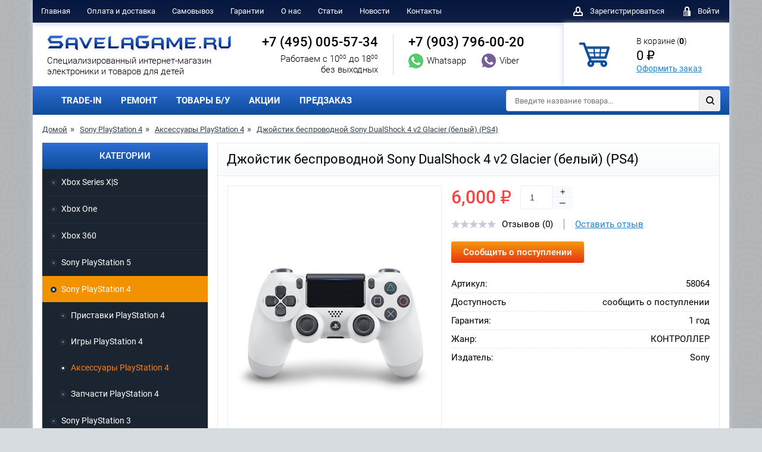

--- FILE ---
content_type: text/html; charset=utf-8
request_url: https://savelagame.ru/sony-playstation-4/aksessuary-playstation-4/dzhoystik-besprovodnoy-sony-dualshock-4-v2-glacier-belyy-ps4.html
body_size: 12782
content:
<!doctype html>
<html lang="ru">
<head>
<meta charset="UTF-8">
<meta http-equiv="X-UA-Compatible" content="ie=edge">
<title>Джойстик беспроводной Sony DualShock 4 v2 Glacier (белый) (PS4) купить в интернет-магазине SavelaGame</title>
<base href="https://savelagame.ru/" />
<meta name="description" content="На сайте Savelagame.ru по оптимальной цене можно купить Sony DualShock 4 Wireless Controller Glacier White Original CUH-ZCT2E (PS4). Доставка по всей России.
" />
<meta property="og:title" content="Джойстик беспроводной Sony DualShock 4 v2 Glacier (белый) (PS4) купить в интернет-магазине SavelaGame" />
<meta property="og:description" content="На сайте Savelagame.ru по оптимальной цене можно купить Sony DualShock 4 Wireless Controller Glacier White Original CUH-ZCT2E (PS4). Доставка по всей России.
" />
<meta property="og:url" content="https://savelagame.ru/sony-playstation-4/aksessuary-playstation-4/dzhoystik-besprovodnoy-sony-dualshock-4-v2-glacier-belyy-ps4.html" />
<meta property="og:site_name" content="SavelaGame.ru" />				
<meta property="og:image" content="https://savelagame.ru/image/cache/data/PlayStation 4/Aksessuari V2/playstation_4_slim_500gb_glacier_white_console_14_-600x315.jpg" />
<meta property="og:type" content="website" />
<link href="https://savelagame.ru/sony-playstation-4/aksessuary-playstation-4/dzhoystik-besprovodnoy-sony-dualshock-4-v2-glacier-belyy-ps4.html" rel="canonical" />
<script type="text/javascript" src="/catalog/view/theme/savelagame/js/jquery-3.2.1.min.js"></script>
<link rel="stylesheet" href="/catalog/view/theme/savelagame/css/style.css?v=1710">
<link rel="stylesheet" type="text/css" href="catalog/view/javascript/jquery/colorbox/colorbox.css" media="screen" />
<link rel="stylesheet" type="text/css" href="catalog/view/theme/default/stylesheet/pavblog.css" media="screen" />
<link rel="apple-touch-icon" sizes="57x57" href="/apple-icon-57x57.png">
<link rel="apple-touch-icon" sizes="60x60" href="/apple-icon-60x60.png">
<link rel="apple-touch-icon" sizes="72x72" href="/apple-icon-72x72.png">
<link rel="apple-touch-icon" sizes="76x76" href="/apple-icon-76x76.png">
<link rel="apple-touch-icon" sizes="114x114" href="/apple-icon-114x114.png">
<link rel="apple-touch-icon" sizes="120x120" href="/apple-icon-120x120.png">
<link rel="apple-touch-icon" sizes="144x144" href="/apple-icon-144x144.png">
<link rel="apple-touch-icon" sizes="152x152" href="/apple-icon-152x152.png">
<link rel="apple-touch-icon" sizes="180x180" href="/apple-icon-180x180.png">
<link rel="icon" type="image/png" sizes="192x192"  href="/android-icon-192x192.png">
<link rel="icon" type="image/png" sizes="32x32" href="/favicon-32x32.png">
<link rel="icon" type="image/png" sizes="96x96" href="/favicon-96x96.png">
<link rel="icon" type="image/png" sizes="16x16" href="/favicon-16x16.png">
<link rel="manifest" href="/manifest.json">
</head>
<body>
<div id="page" class="container">
    <header id="header">
        <div class="row-1">
            <nav class="menu">
                <ul class="ul-reset">
                    <li><a href="/">Главная</a></li>
                    <li><a href="/index.php?route=information/information&information_id=10">Оплата и доставка</a></li>
                    <li><a href="/pickup/">Самовывоз</a></li>
                    <li><a href="/index.php?route=information/information&information_id=8">Гарантии</a></li>
                    <li><a href="/index.php?route=information/information&information_id=7">О нас</a></li>
					<li><a href="/index.php?route=information/news">Статьи</a></li>					
                    <li><a href="/news/">Новости</a></li>
                    <li><a href="/index.php?route=information/contact">Контакты</a></li>
                </ul>
            </nav>
            <div class="user-panel">
                <ul class="ul-reset">
								    <li> <a href="/index.php?route=account/register"><i class="icon-user"></i> <span>Зарегистрироваться</span></a> </li>
                    <li> <a href="/index.php?route=account/login"><i class="icon-lock"></i> <span>Войти</span></a> </li>
                </ul>
            </div>
        </div>
        <div class="row-2">
            <div class="logo">
                <a href="/">
                    <img src="/catalog/view/theme/savelagame/img/logo.png" title="SavelaGame.ru Интернет-магазин" alt="SavelaGame.ru Интернет-магазин">                    <span>Cпециализированный интернет-магазин <br>электроники и товаров для детей</span>
                </a>
            </div>
            <div class="contacts">
                <ul class="ul-reset">
                    <li>
                        <a href="tel:84950055734" rel="nofollow" class="tel">+7 (495) 005-57-34</a>
                        <div class="time">Работаем с 10<sup>00</sup> до 18<sup>00</sup> <br>без выходных</div>
                    </li>
                    <li>
                        <a href="tel:+79037960020" class="tel">+7 (903) 796-00-20</a>
                        <a href="whatsapp://send?phone=+79037960020" rel="nofollow" class="link-messenger">
                            <i class="icon-whats"></i>
                            <span>Whatsapp</span>
                        </a>
                        <a href="viber://chat?number=+79037960020" rel="nofollow" class="link-messenger">
                            <i class="icon-viber"></i>
                            <span>Viber</span>
                        </a>
                    </li>
                </ul>
            </div>
	<div class="mini-cart">
                <a href="/index.php?route=checkout/cart"><i class="icon-mini-cart"></i></a>
                <p>В корзине (<b id="cart-total">0</b>)
                    <span id="of_price_p">0   ₽</span>
                    <a href="/index.php?route=checkout/cart">Оформить заказ</a>
                </p>
            </div>
			
	<div style="display: none !important;">	
        <div class="mini-cart-info"> <table>
                        <thead>
                        <tr>
                            <th>Корзина пока пустая</th>
                        </tr>
                        </thead></table></div>	
    	</div>        </div>
        <div class="row-3">
            <nav class="menu">
                <ul class="ul-reset">
	<li><a href="/trade-in/">TRADE-IN</a></li>
	<li><a href="/repair/">РЕМОНТ</a></li>
 	<li><a href="/bu/">ТОВАРЫ Б/У</a></li>
	<li><a href="/index.php?route=product/special">АКЦИИ</a></li>
	<li><a href="/index.php?route=product/preorder">ПРЕДЗАКАЗ</a></li>
				</ul>
            </nav>
            <div class="quick-search" id="search">
              <form onsubmit="return false"> 
                    <input type="text" id="filter_keyword" name="search" placeholder="Введите название товара..." autocomplete="off">
                    <button id="find_button"><i class="icon-search"></i></button>
               </form> 
            </div>
        </div>
	


    </header><main id="main">
<div class="path">
	   <ul id="breadpath" class="ul-reset">
     <li><a href="https://savelagame.ru/">Домой</a></li>
        <li><a href="https://savelagame.ru/sony-playstation-4">Sony PlayStation 4</a></li>
        <li><a href="https://savelagame.ru/sony-playstation-4/aksessuary-playstation-4">Аксессуары PlayStation 4</a></li>
        <li><a href="https://savelagame.ru/sony-playstation-4/aksessuary-playstation-4/dzhoystik-besprovodnoy-sony-dualshock-4-v2-glacier-belyy-ps4.html">Джойстик беспроводной Sony DualShock 4 v2 Glacier (белый) (PS4)</a></li>
                </ul>
        </div>		
		 <div id="content" itemscope itemtype="http://schema.org/Product">

 <div id="card">
                <h1 class="title">
                    <span itemprop="name">Джойстик беспроводной Sony DualShock 4 v2 Glacier (белый) (PS4)</span>
                </h1>
                <div class="card-in">
                    <div class="row">
                        <div class="media">
                            <div class="slider-for-wrap">
                                <div class="slider-for">
								
<div><a href="https://savelagame.ru/image/cache/data/PlayStation 4/Aksessuari V2/playstation_4_slim_500gb_glacier_white_console_14_-500x682.jpg" title="Джойстик беспроводной Sony DualShock 4 v2 Glacier (белый) (PS4)" class="colorbox"><img src="https://savelagame.ru/image/cache/data/PlayStation 4/Aksessuari V2/playstation_4_slim_500gb_glacier_white_console_14_-500x682.jpg" title="Джойстик беспроводной Sony DualShock 4 v2 Glacier (белый) (PS4)" alt="Джойстик беспроводной Sony DualShock 4 v2 Glacier (белый) (PS4)" itemprop="image"></a></div>			
																                                    <div><a href="https://savelagame.ru/image/cache/data/PlayStation 4/Aksessuari V2/Sony-PlayStation-4-DualShock-4-Wireless-Controller-White-01062015-02-p-500x682.jpg" title="Джойстик беспроводной Sony DualShock 4 v2 Glacier (белый) (PS4)" class="colorbox"><img src="https://savelagame.ru/image/cache/data/PlayStation 4/Aksessuari V2/Sony-PlayStation-4-DualShock-4-Wireless-Controller-White-01062015-02-p-500x682.jpg" title="Джойстик беспроводной Sony DualShock 4 v2 Glacier (белый) (PS4)" alt="Джойстик беспроводной Sony DualShock 4 v2 Glacier (белый) (PS4)"></a></div>
								                                    <div><a href="https://savelagame.ru/image/cache/data/PlayStation 4/Aksessuari V2/03_72_2-500x682.jpg" title="Джойстик беспроводной Sony DualShock 4 v2 Glacier (белый) (PS4)" class="colorbox"><img src="https://savelagame.ru/image/cache/data/PlayStation 4/Aksessuari V2/03_72_2-500x682.jpg" title="Джойстик беспроводной Sony DualShock 4 v2 Glacier (белый) (PS4)" alt="Джойстик беспроводной Sony DualShock 4 v2 Glacier (белый) (PS4)"></a></div>
								                                </div>
                       <div class="stickers">						   
                        										
							 </div>	
							 <div class="stickers2">		
									
							 </div>	
                              
						                            </div>
							                            <div class="slider-nav-wrap">
                                <div class="slider-nav">
				<div>
                                 <div class="img"><img src="https://savelagame.ru/image/cache/data/PlayStation 4/Aksessuari V2/playstation_4_slim_500gb_glacier_white_console_14_-85x116.jpg" title="Джойстик беспроводной Sony DualShock 4 v2 Glacier (белый) (PS4)" alt="Джойстик беспроводной Sony DualShock 4 v2 Glacier (белый) (PS4)"></div>
									  </div>				
					
								<div>
                                 <div class="img"><img src="https://savelagame.ru/image/cache/data/PlayStation 4/Aksessuari V2/Sony-PlayStation-4-DualShock-4-Wireless-Controller-White-01062015-02-p-500x682.jpg" title="Джойстик беспроводной Sony DualShock 4 v2 Glacier (белый) (PS4)" alt="Джойстик беспроводной Sony DualShock 4 v2 Glacier (белый) (PS4)"></div>
									  </div>
												<div>
                                 <div class="img"><img src="https://savelagame.ru/image/cache/data/PlayStation 4/Aksessuari V2/03_72_2-500x682.jpg" title="Джойстик беспроводной Sony DualShock 4 v2 Glacier (белый) (PS4)" alt="Джойстик беспроводной Sony DualShock 4 v2 Glacier (белый) (PS4)"></div>
									  </div>
								                                 
                                   
                                </div>
                            </div>                        </div>
                        <div class="detail" itemprop="offers" itemscope itemtype="http://schema.org/Offer">
                            <div class="price">
              										<span class="new-price" itemprop="price">6,000   ₽</span>
                                          </div> 
                            <div class="count">
                                <input type="text" value="1" name="quantity" title="Укажите количество товара для заказа">
                                <a href="#" class="plus">+</a>
                                <a href="#" class="minus">&mdash;</a>
                            </div>
							<input type="hidden" name="product_id" value="8064" />							<meta itemprop="priceCurrency" content="RUB" />
                            <div class="reviews" itemprop="aggregateRating" itemscope itemtype="http://schema.org/AggregateRating">
							 <meta itemprop="bestRating" content="0" />
							 <meta itemprop="ratingCount" content="0" />
                                <div class="rating-sars">
						 <img src="/catalog/view/theme/savelagame/img/icon-star-gray.png" alt="">  <img src="/catalog/view/theme/savelagame/img/icon-star-gray.png" alt="">  <img src="/catalog/view/theme/savelagame/img/icon-star-gray.png" alt="">  <img src="/catalog/view/theme/savelagame/img/icon-star-gray.png" alt="">  <img src="/catalog/view/theme/savelagame/img/icon-star-gray.png" alt="">                                                               </div>
                                <div class="reviews-count">
                                    Отзывов (0)                                </div>
                                <a href="#" class="link-reviews">Оставить отзыв</a>
                            </div>   
<span id="btnadd8064">							
 						<button class="btn btn-orange-grad" onclick="addToCart('8064'); return false;" prodid="8064">Сообщить о поступлении</button>	
						 </span>	
                            <div class="options">
<dl><dt>Артикул:</dt> <dd><b>58064</b></dd></dl>							
							
                              <dl>
                                    <dt>Доступность</dt>
										  <dd class="orange" itemprop="availability" href="http://schema.org/InStock">сообщить о поступлении</dd>
                                          
                                </dl>										
<dl><dt>Гарантия:</dt> <dd><b>1 год</b></dd></dl>								
								
								
<dl>
                                    <dt>Жанр:</dt>
                                    <dd><b>КОНТРОЛЛЕР</b></dd>
                                </dl><dl>
                                    <dt>Издатель:</dt>
                                    <dd><b>Sony</b></dd>
                                </dl>							   
                            </div>
                            <div class="platforms">
                   
                            </div>
                        </div>
                    </div>
	  			
                      </div>
            </div>
            <div id="card-info">
                <ul id="tabs" class="ul-reset">
                    <li class="active">Описание</li>
                                      <li id="listreview">Отзывы</li>
                                </ul>
                <div class="box visible">
                    <div class="desc" itemprop="description">
					<h1><span style="color: rgb(0, 0, 0);">Купить беспроводной джойстик Sony Dualshock 4 V2 для PS4</span></h1>

<p><span style="color:#000000;">Оригинальный контроллер&nbsp;<strong>Sony Dualshock 4 для&nbsp;</strong><strong>PS4</strong>&nbsp;&ndash; это новый уровень игрового опыта. Разрабатываясь под консоль 8-ого поколения, геймпад был существенно переработан, чтобы сделать игры еще более увлекательными и насыщенными. Словом, если вас интересует возможность </span><a href="https://savelagame.ru/sony-playstation-4/aksessuary-playstation-4/"><span style="color:#0000FF;">купить аксессуары для PS4</span></a><span style="color:#000000;">, то обратите внимание на данный контроллер.</span></p>

<p><span style="color: rgb(0, 0, 0);">Эргономика была улучшена за счет более удобных хватов и измененной формы кнопок. Появилась дополнительная клавиша Share для мультимедийных и социальных задач (обмен скриншотами и пр.). На лицевой стороне геймпада расположена сенсорная панель, которая используется в навигации и в играх. На торце располагается светодиод, подсвечивающий геймпад и определяющий порядок подключения при игре на несколько игроков. Всё это обеспечивают устройству максимум функционала.</span></p>

<h2><span style="color: rgb(0, 0, 0);">Особенности Sony Dualshock 4 V2 для PS4</span></h2>

<p><span style="color: rgb(0, 0, 0);">Вторая версия контроллера была доработана, чтобы исключить все возможные недостатки. Инженеры компании представили следующие обновления:</span></p>

<ul>
	<li><span style="color: rgb(0, 0, 0);">Улучшено качество всех клавиш;</span></li>
	<li><span style="color: rgb(0, 0, 0);">Поверхность стала матовой;</span></li>
	<li><span style="color: rgb(0, 0, 0);">Сенсорная панель получила по бокам небольшую подсветку под цвет основного диода;</span></li>
	<li><span style="color: rgb(0, 0, 0);">За счёт изменения внутренней системы удалось увеличить автономность без увеличения веса устройства;</span></li>
	<li><span style="color: rgb(0, 0, 0);">Стики изготовлены из более износостойкого материала.</span></li>
</ul>
<p>&nbsp;</p><p class="elpro_info">
	
<strong>Джойстик беспроводной Sony DualShock 4 v2 Glacier (белый) (PS4)</strong> временно отсутствует, поступление ожидается в ближайшее время. На сайте Интернет-магазина SavelaGame.ru можно оформить заказ со статусом "Сообщить о поступлении", и менеджер напомнит о заявке в момент поставки товара на склад. Также  сделать заказ со статусом "Сообщить о поступлении" можно по телефону <strong><a href="tel:+74950055734" rel="nofollow">+7&nbsp;&lang;495&rang;&nbsp;005&ndash;57&ndash;34</a></strong>, в мессенджерах +7 (903) 796-00-20:
 <a href="whatsapp://send?phone=+79037960020" rel="nofollow"><img src="/catalog/view/theme/savelagame/img/icon-whats-2.png" alt="" class="messenger">&nbsp;Whatsapp</a> 
 <a href="viber://chat?number=+79037960020" rel="nofollow"><img src="/catalog/view/theme/savelagame/img/icon-viber-2.png" alt="" class="messenger">&nbsp;Viber</a>, по электронной почте <strong>SavelaGame@mail.ru</strong>. Кроме того, сделать заказ можно в официальных группах в социальных сетях <span class="social">
                        <a href="https://vk.com/savelagame" rel="nofollow" target="_blank"><i class="icon-vk"></i></a>
                                             <a href="https://www.youtube.com/channel/UCQCFWmTaKS0f7DvONaHpUhw/" rel="nofollow" target="_blank"><i class="icon-yt"></i></a>
                    </span> Получить товар можно в пункте самовывоза или оформить доставку по Москве и всей России.	
      </p>
                    </div>
                </div>
                            <div class="box">
<div id="review"></div>
                     
                     <div class="add-comment" id="add-comment"><b>Ваш отзыв:</b>
                      <div class="rating">
                            <span>Рейтинг</span>
                            <div class="rating-stars">
                                <div class="raty"></div>
                            </div>
                        </div>
                    <div class="form">
                            <input type="text" name="name" placeholder="Введите логин">
                                                   <textarea placeholder="Введите сообщение" name="text"></textarea>
                            <div class="captcha">
                                <img src="/index.php?route=product/product/captcha" alt="" id="captcha">
                                <input type="text" placeholder="Введите код" name="captcha">
                            </div>
                            <button class="btn btn-blue-grad" id="button-review">Отправить</button>
                        </div>
                    </div>
					
                </div>
                <div class="box">
                    <div class="desc">
                    </div>
                </div>
            </div>









 <script type="text/javascript"><!--
 
  $(document).ready(function() {
      $('.colorbox').colorbox({
          overlayClose: true,
          opacity: 0.7,
          scrolling: true,
		  Width:"90%", 	  
		  maxHeight:"95%",
          rel: "colorbox"
        });
      });

  $(document.body).on('click', '#review .navigation a' ,function(){ //alert(1);
      $('#review').fadeOut('slow');

      $('#review').load(this.href);

      $('#review').fadeIn('slow');

      return false;
    }); 

    $('#review').load('index.php?route=product/product/review&product_id=8064');
	
	
	
 $('#button-review').bind('click', function() {
      $.ajax({
        url: 'index.php?route=product/product/write&product_id=8064',
        type: 'post',
        dataType: 'json',
        data: 'name=' + encodeURIComponent($('input[name=\'name\']').val()) + '&text=' + encodeURIComponent($('textarea[name=\'text\']').val()) + '&rating=' + encodeURIComponent($('input[name=\'score\']').val() ? $('input[name=\'score\']').val() : '') + '&captcha=' + encodeURIComponent($('input[name=\'captcha\']').val()),
        beforeSend: function() {
          $('.success, .warning').remove();
          $('#button-review').attr('disabled', true);
          $('#add-comment').after('<div class="attention"><img src="catalog/view/theme/default/image/loading.gif" alt="" /> Пожалуйста подождите!</div>');
        },
        complete: function() {
          $('#button-review').attr('disabled', false);
          $('.attention').remove();
        },
        success: function(data) {
          if (data['error']) {
            $('#add-comment').after('<div class="warning">' + data['error'] + '</div>');
          }

          if (data['success']) {
            $('#add-comment').after('<div class="success">' + data['success'] + '</div>');

            $('input[name=\'name\']').val('');
            $('textarea[name=\'text\']').val('');
          //  $('input[name=\'rating\']:checked').attr('checked', '');
            $('input[name=\'captcha\']').val('');
			$('#review').load('index.php?route=product/product/review&product_id=8064');			
          }
        }
      });
});	
	

	

//--></script> 

		 
        </div>
  <div id="sidebar">
     <div id="column-left" class="sidebar">
    <nav id="nav">
                <div class="nav-title">Категории</div>
                <ul class="ul-reset">
                <li class="haschild" ><a class="catmain" href="https://savelagame.ru/xbox-series-x/">Xbox Series X|S</a>					
                      <ul class="catchild">
		
          			
          <li class=""><a href="https://savelagame.ru/xbox-series-x/pristavki-xbox-series/"> Приставки Xbox Series X|S</a>
 			
          <li class=""><a href="https://savelagame.ru/xbox-series-x/igry-xbox-series/"> Игры Xbox Series X|S</a>
 			
          <li class=""><a href="https://savelagame.ru/xbox-series-x/aksessuary-xbox-series/"> Аксессуары Xbox Series X|S</a>
                         </ul>	  				
                    </li>
                      <li class="haschild" ><a class="catmain" href="https://savelagame.ru/xbox-one/">Xbox One</a>					
                      <ul class="catchild">
		
          			
          <li class=""><a href="https://savelagame.ru/xbox-one/pristavki-xbox-one/"> Приставки Xbox One</a>
 			
          <li class=""><a href="https://savelagame.ru/xbox-one/igry-xbox-one/"> Игры Xbox One</a>
 			
          <li class=""><a href="https://savelagame.ru/xbox-one/aksessuary-xbox-one/"> Аксессуары Xbox One</a>
                         </ul>	  				
                    </li>
                      <li class="haschild" ><a class="catmain" href="https://savelagame.ru/xbox-360/">Xbox 360</a>					
                      <ul class="catchild">
		
          			
          <li class=""><a href="https://savelagame.ru/xbox-360/pristavki-xbox-360/"> Приставки Xbox 360</a>
 			
          <li class=""><a href="https://savelagame.ru/xbox-360/igry-xbox-360/"> Игры Xbox 360</a>
 			
          <li class=""><a href="https://savelagame.ru/xbox-360/aksessuary-xbox-360/"> Аксессуары Xbox 360</a>
                         </ul>	  				
                    </li>
                      <li class="haschild" ><a class="catmain" href="https://savelagame.ru/sony-playstation-5/">Sony PlayStation 5</a>					
                      <ul class="catchild">
		
          			
          <li class=""><a href="https://savelagame.ru/sony-playstation-5/pristavki-playstation-5/"> Приставки PlayStation 5</a>
 			
          <li class=""><a href="https://savelagame.ru/sony-playstation-5/igry-playstation-5/"> Игры PlayStation 5</a>
 			
          <li class=""><a href="https://savelagame.ru/sony-playstation-5/aksessuary-playstation-5/"> Аксессуары PlayStation 5</a>
                         </ul>	  				
                    </li>
                      <li class="haschild active"  id="elactive"><a class="catmain" href="https://savelagame.ru/sony-playstation-4/">Sony PlayStation 4</a>					
                      <ul class="catchild">
		
          			
          <li class=""><a href="https://savelagame.ru/sony-playstation-4/pristavki-playstation-4/"> Приставки PlayStation 4</a>
 			
          <li class=""><a href="https://savelagame.ru/sony-playstation-4/igry-playstation-4/"> Игры PlayStation 4</a>
 			
          <li class=" active" id="elactive2"><a href="https://savelagame.ru/sony-playstation-4/aksessuary-playstation-4/"> Аксессуары PlayStation 4</a>
 			
          <li class=""><a href="https://savelagame.ru/sony-playstation-4/zapchasti-playstation-4/"> Запчасти PlayStation 4</a>
                         </ul>	  				
                    </li>
                      <li class="haschild" ><a class="catmain" href="https://savelagame.ru/sony-playstation-3/">Sony PlayStation 3</a>					
                      <ul class="catchild">
		
          			
          <li class=""><a href="https://savelagame.ru/sony-playstation-3/pristavki-playstation-3/"> Приставки PlayStation 3</a>
 			
          <li class=""><a href="https://savelagame.ru/sony-playstation-3/igry-playstation-3/"> Игры PlayStation 3</a>
 			
          <li class=""><a href="https://savelagame.ru/sony-playstation-3/aksessuary-playstation-3/"> Аксессуары PlayStation 3</a>
                         </ul>	  				
                    </li>
                      <li class="haschild" ><a class="catmain" href="https://savelagame.ru/sony-playstation-2/">Sony PlayStation 2</a>					
                      <ul class="catchild">
		
          			
          <li class=""><a href="https://savelagame.ru/sony-playstation-2/pristavki-playstation-2/"> Приставки PlayStation 2</a>
 			
          <li class=""><a href="https://savelagame.ru/sony-playstation-2/igry-playstation-2/"> Игры PlayStation 2</a>
 			
          <li class=""><a href="https://savelagame.ru/sony-playstation-2/aksessuary-playstation-2/"> Аксессуары PlayStation 2</a>
                         </ul>	  				
                    </li>
                      <li class="haschild" ><a class="catmain" href="https://savelagame.ru/sony-psp/">Sony PSP</a>					
                      <ul class="catchild">
		
          			
          <li class=""><a href="https://savelagame.ru/sony-psp/pristavki-psp/"> Приставки PSP</a>
 			
          <li class=""><a href="https://savelagame.ru/sony-psp/igry-na-psp/"> Игры на PSP </a>
 			
          <li class=""><a href="https://savelagame.ru/sony-psp/aksessuary-psp/"> Аксессуары PSP</a>
 			
          <li class=""><a href="https://savelagame.ru/sony-psp/zapchasti-psp/"> Запчасти PSP</a>
 			
          <li class=""><a href="https://savelagame.ru/sony-psp/vinil-psp/"> Винил PSP</a>
                         </ul>	  				
                    </li>
                      <li class="haschild" ><a class="catmain" href="https://savelagame.ru/sony-ps-vita/">Sony PS Vita</a>					
                      <ul class="catchild">
		
          			
          <li class=""><a href="https://savelagame.ru/sony-ps-vita/pristavki-ps-vita/"> Приставки PS Vita</a>
 			
          <li class=""><a href="https://savelagame.ru/sony-ps-vita/igry-ps-vita/"> Игры PS Vita</a>
 			
          <li class=""><a href="https://savelagame.ru/sony-ps-vita/aksessuary-ps-vita/"> Аксессуары PS Vita</a>
 			
          <li class=""><a href="https://savelagame.ru/sony-ps-vita/zapchasti-ps-vita/"> Запчасти PS Vita</a>
                         </ul>	  				
                    </li>
                      <li class="haschild" ><a class="catmain" href="https://savelagame.ru/nintendo-wii/">Nintendo Wii</a>					
                      <ul class="catchild">
		
          			
          <li class=""><a href="https://savelagame.ru/nintendo-wii/igry-nintendo-wii/"> Игры Nintendo Wii</a>
 			
          <li class=""><a href="https://savelagame.ru/nintendo-wii/aksessuary-nintendo-wii/"> Аксессуары Nintendo Wii</a>
                         </ul>	  				
                    </li>
                      <li class="haschild" ><a class="catmain" href="https://savelagame.ru/nintendo-wii-u/">Nintendo Wii U</a>					
                      <ul class="catchild">
		
          			
          <li class=""><a href="https://savelagame.ru/nintendo-wii-u/pristavki-nintendo-wii-u/"> Приставки Nintendo Wii U</a>
 			
          <li class=""><a href="https://savelagame.ru/nintendo-wii-u/igry-nintendo-wii-u/"> Игры Nintendo Wii U</a>
 			
          <li class=""><a href="https://savelagame.ru/nintendo-wii-u/aksessuary-nintendo-wii-u/"> Аксессуары Nintendo Wii U</a>
                         </ul>	  				
                    </li>
                      <li class="haschild" ><a class="catmain" href="https://savelagame.ru/nintendo-switch/">Nintendo Switch</a>					
                      <ul class="catchild">
		
          			
          <li class=""><a href="https://savelagame.ru/nintendo-switch/pristavki-nintendo-switch/"> Приставки Nintendo Switch</a>
 			
          <li class=""><a href="https://savelagame.ru/nintendo-switch/igry-nintendo-switch/"> Игры Nintendo Switch</a>
 			
          <li class=""><a href="https://savelagame.ru/nintendo-switch/aksessuary-nintendo-switch/"> Аксессуары Nintendo Switch</a>
 			
          <li class=""><a href="https://savelagame.ru/nintendo-switch/figurki-amiibo/"> Фигурки Amiibo</a>
                         </ul>	  				
                    </li>
                      <li class="haschild" ><a class="catmain" href="https://savelagame.ru/nintendo-switch2/">Nintendo Switch 2</a>					
                      <ul class="catchild">
		
          			
          <li class=""><a href="https://savelagame.ru/nintendo-switch2/pristavki-nintendo-switch2/"> Приставки Nintendo Switch 2</a>
 			
          <li class=""><a href="https://savelagame.ru/nintendo-switch2/igry-nintendo-switch2/"> Игры Nintendo Switch 2</a>
 			
          <li class=""><a href="https://savelagame.ru/nintendo-switch2/aksessuary-nintendo-switch2/"> Аксессуары Nintendo Switch 2</a>
                         </ul>	  				
                    </li>
                      <li class="haschild" ><a class="catmain" href="https://savelagame.ru/nintendo-ds-litedsi-xl/">Nintendo DS Lite / DSi XL</a>					
                      <ul class="catchild">
		
          			
          <li class=""><a href="https://savelagame.ru/nintendo-ds-litedsi-xl/pristavki-nintendo-ds-litedsi-xl/"> Приставки Nintendo DS Lite / DSi XL</a>
 			
          <li class=""><a href="https://savelagame.ru/nintendo-ds-litedsi-xl/igry-nintendo-ds-litedsi-xl/"> Игры Nintendo DS Lite / DSi XL</a>
 			
          <li class=""><a href="https://savelagame.ru/nintendo-ds-litedsi-xl/aksessuary-nintendo-ds-litedsi-xl/"> Аксессуары Nintendo DS Lite / DSi XL</a>
                         </ul>	  				
                    </li>
                      <li class="haschild" ><a class="catmain" href="https://savelagame.ru/nintendo-3ds/">Nintendo 3DS XL / 2DS XL</a>					
                      <ul class="catchild">
		
          			
          <li class=""><a href="https://savelagame.ru/nintendo-3ds/pristavki-nintendo-3ds/"> Приставки Nintendo 3DS XL / 2DS XL</a>
 			
          <li class=""><a href="https://savelagame.ru/nintendo-3ds/igry-nintendo-3ds/"> Игры Nintendo 3DS XL / 2DS XL</a>
 			
          <li class=""><a href="https://savelagame.ru/nintendo-3ds/aksessuary-nintendo-3ds/"> Аксессуары Nintendo 3DS XL / 2DS XL</a>
                         </ul>	  				
                    </li>
                      <li class="haschild" ><a class="catmain" href="https://savelagame.ru/retro_console/">Ретро консоли</a>					
                      <ul class="catchild">
		
          			
          <li class=""><a href="https://savelagame.ru/retro_console/pristavki-8_16bit/"> Приставки 8 bit &amp; 16 bit</a>
 			
          <li class=""><a href="https://savelagame.ru/retro_console/nintendo-classic/"> Приставки Nintendo</a>
 			
          <li class=""><a href="https://savelagame.ru/retro_console/pristavki-playstation/"> Приставки PlayStation</a>
 			
          <li class=""><a href="https://savelagame.ru/retro_console/raznye-retro-konsoli/"> Разные ретро консоли</a>
 			
          <li class=""><a href="https://savelagame.ru/retro_console/aksessuary-8-bit-16-bit/"> Аксессуары 8 bit &amp; 16 bit</a>
                         </ul>	  				
                    </li>
                      <li class="haschild" ><a class="catmain" href="https://savelagame.ru/pc/">PC</a>					
                      <ul class="catchild">
		
          			
          <li class=""><a href="https://savelagame.ru/pc/igry-pc/"> Игры на PC</a>
 			
          <li class=""><a href="https://savelagame.ru/pc/aksessuary-pc/"> Аксессуары PC</a>
                         </ul>	  				
                    </li>
                      <li class="haschild" ><a class="catmain" href="https://savelagame.ru/audio-video-i-hi-fi-tehnika/">Аудио, видео и Hi-Fi техника</a>					
                      <ul class="catchild">
		
          			
          <li class=""><a href="https://savelagame.ru/audio-video-i-hi-fi-tehnika/aksessuary-dlya-akustiki/"> Аксессуары для акустики</a>
 			
          <li class=""><a href="https://savelagame.ru/audio-video-i-hi-fi-tehnika/portativnaya-akustika/"> Портативная акустика</a>
 			
          <li class=""><a href="https://savelagame.ru/audio-video-i-hi-fi-tehnika/radiosistemy/"> Радиосистемы</a>
 			
          <li class=""><a href="https://savelagame.ru/audio-video-i-hi-fi-tehnika/routery/"> Роутеры</a>
                         </ul>	  				
                    </li>
                      <li class="haschild" ><a class="catmain" href="https://savelagame.ru/igrushki/">Игрушки и игры</a>					
                      <ul class="catchild">
		
          			
          <li class=""><a href="https://savelagame.ru/igrushki/myagkie-igrushki/"> Мягкие игрушки</a>
                         </ul>	  				
                    </li>
                      <li class="haschild" ><a class="catmain" href="https://savelagame.ru/konstruktory-lego/">Конструкторы LEGO</a>					
                      <ul class="catchild">
		
          			
          <li class=""><a href="https://savelagame.ru/konstruktory-lego/konstruktor-lego-avatar-avatar/"> Конструкторы LEGO Avatar (Аватар)</a>
 			
          <li class=""><a href="https://savelagame.ru/konstruktory-lego/lego-city-gorod/"> Конструкторы LEGO City (Город)</a>
 			
          <li class=""><a href="https://savelagame.ru/konstruktory-lego/konstruktory-lego-duplo-duplo/"> Конструкторы LEGO Duplo (Дупло)</a>
 			
          <li class=""><a href="https://savelagame.ru/konstruktory-lego/konstruktory-lego-friends-podruzhki/"> Конструкторы LEGO Friends (Подружки)</a>
 			
          <li class=""><a href="https://savelagame.ru/konstruktory-lego/konstruktory-lego-harry-potter-garri-potter/"> Конструкторы LEGO Harry Potter (Гарри Поттер)</a>
 			
          <li class=""><a href="https://savelagame.ru/konstruktory-lego/konstruktory-lego-jurassic-world-mir-yurskogo-perioda/"> Конструкторы LEGO Jurassic World (Мир юрского периода)</a>
 			
          <li class=""><a href="https://savelagame.ru/konstruktory-lego/lego-ninjago-nindzyago/"> Конструкторы LEGO Ninjago (Ниндзяго)</a>
 			
          <li class=""><a href="https://savelagame.ru/konstruktory-lego/lego-super-heroes-super-geroi/"> Конструкторы LEGO Super Heroes (Супер Герои Марвел)</a>
 			
          <li class=""><a href="https://savelagame.ru/konstruktory-lego/konstruktory-lego-super-mario-super-mario/"> Конструкторы LEGO Super Mario (Супер Марио)</a>
                         </ul>	  				
                    </li>
                      <li class="haschild" ><a class="catmain" href="https://savelagame.ru/naushniki-i-garnitury/">Наушники и гарнитуры</a>					
                      <ul class="catchild">
		
          			
          <li class=""><a href="https://savelagame.ru/naushniki-i-garnitury/naushniki/"> Наушники</a>
                         </ul>	  				
                    </li>
                      <li class="haschild" ><a class="catmain" href="https://savelagame.ru/nositeli-informacii/">Носители информации</a>					
                      <ul class="catchild">
		
          			
          <li class=""><a href="https://savelagame.ru/nositeli-informacii/vneshnie-zhestkie-diski/"> Внешние жёсткие диски и SSD</a>
 			
          <li class=""><a href="https://savelagame.ru/nositeli-informacii/vnutrennie-zhestkie-diski-hdd/"> Внутренние жесткие диски (HDD)</a>
 			
          <li class=""><a href="https://savelagame.ru/nositeli-informacii/vnutrennie-tverdotelnye-nakopiteli-ssd/"> Внутренние твердотельные накопители (SSD)</a>
 			
          <li class=""><a href="https://savelagame.ru/nositeli-informacii/karty-pamyati/"> Карты памяти</a>
                         </ul>	  				
                    </li>
                      <li class="haschild" ><a class="catmain" href="https://savelagame.ru/videonyani/">Радио- и видеоняни</a>					
                      <ul class="catchild">
		
          			
          <li class=""><a href="https://savelagame.ru/videonyani/videonyani-philips-avent/"> Радио- и видеоняни Philips Avent</a>
                         </ul>	  				
                    </li>
                      <li class="haschild" ><a class="catmain" href="https://savelagame.ru/radioupravlyaemye-ustroystva/">Радиоуправляемые устройства</a>					
                      <ul class="catchild">
		
          			
          <li class=""><a href="https://savelagame.ru/radioupravlyaemye-ustroystva/kvadrokoptery/"> Квадрокоптеры</a>
                         </ul>	  				
                    </li>
                      <li class="haschild" ><a class="catmain" href="https://savelagame.ru/smartfony-i-aksessuary/">Смартфоны и аксессуары</a>					
                      <ul class="catchild">
		
          			
          <li class=""><a href="https://savelagame.ru/smartfony-i-aksessuary/aksessuary-dlya-smartfonov/"> Аксессуары для смартфонов</a>
 			
          <li class=""><a href="https://savelagame.ru/smartfony-i-aksessuary/smart-chasy-i-gadzhety/"> Смарт-часы и гаджеты</a>
 			
          <li class=""><a href="https://savelagame.ru/smartfony-i-aksessuary/smartfony-apple/"> Смартфоны Apple</a>
 			
          <li class=""><a href="https://savelagame.ru/smartfony-i-aksessuary/smartfony-infinix/"> Смартфоны Infinix</a>
 			
          <li class=""><a href="https://savelagame.ru/smartfony-i-aksessuary/smartfony-oppo/"> Смартфоны Oppo</a>
 			
          <li class=""><a href="https://savelagame.ru/smartfony-i-aksessuary/smartfony-samsung/"> Смартфоны Samsung</a>
 			
          <li class=""><a href="https://savelagame.ru/smartfony-i-aksessuary/smartfony-viovo/"> Смартфоны Vivo</a>
 			
          <li class=""><a href="https://savelagame.ru/smartfony-i-aksessuary/chasy-apple/"> Часы Apple</a>
                         </ul>	  				
                    </li>
                      <li class="" ><a class="catmain" href="https://savelagame.ru/televizory-i-cifrovoe-tv/">Телевизоры и видеотехника </a>					
              				
                    </li>
                      <li class="haschild" ><a class="catmain" href="https://savelagame.ru/tehnika-dlya-doma/">Техника для дома</a>					
                      <ul class="catchild">
		
          			
          <li class=""><a href="https://savelagame.ru/tehnika-dlya-doma/minimoyki/"> Минимойки</a>
 			
          <li class=""><a href="https://savelagame.ru/tehnika-dlya-doma/pylesosy/"> Пылесосы</a>
 			
          <li class=""><a href="https://savelagame.ru/tehnika-dlya-doma/svetovye-budilniki/"> Световые будильники</a>
 			
          <li class=""><a href="https://savelagame.ru/tehnika-dlya-doma/utyugi/"> Утюги и отпариватели</a>
 			
          <li class=""><a href="https://savelagame.ru/tehnika-dlya-doma/elektricheskie-stekloochistiteli/"> Электрические стеклоочистители</a>
                         </ul>	  				
                    </li>
                      <li class="haschild" ><a class="catmain" href="https://savelagame.ru/tehnika-dlya-kuhni/">Техника для кухни</a>					
                      <ul class="catchild">
		
          			
          <li class=""><a href="https://savelagame.ru/tehnika-dlya-kuhni/miksery-blendery-i-izmelchiteli/"> Миксеры, блендеры и пароварки</a>
 			
          <li class=""><a href="https://savelagame.ru/tehnika-dlya-kuhni/myasorubki-i-kuhonnye-kombayny/"> Мясорубки и кухонные комбайны</a>
 			
          <li class=""><a href="https://savelagame.ru/tehnika-dlya-kuhni/frityurnicy/"> Фритюрницы </a>
 			
          <li class=""><a href="https://savelagame.ru/tehnika-dlya-kuhni/elektricheskie-chayniki/"> Электрические чайники</a>
                         </ul>	  				
                    </li>
                      <li class="" ><a class="catmain" href="https://savelagame.ru/tovary-dlya-detey/">Товары для детей</a>					
              				
                    </li>
                      <li class="haschild" ><a class="catmain" href="https://savelagame.ru/elektrobritvy-i-aksessuary/">Товары для красоты и здоровья</a>					
                      <ul class="catchild">
		
          			
          <li class=""><a href="https://savelagame.ru/elektrobritvy-i-aksessuary/tovary-dlya-krasoty-i-zdorovya/"> Гели и пены для бритья</a>
                         </ul>	  				
                    </li>
                      <li class="haschild" ><a class="catmain" href="https://savelagame.ru/elektroinstrumenty/">Электроинструменты</a>					
                      <ul class="catchild">
		
          			
          <li class=""><a href="https://savelagame.ru/elektroinstrumenty/akkumulyatornye-otvertki/"> Аккумуляторные отвертки</a>
                         </ul>	  				
                    </li>
      				
                </ul>
            </nav>     <div class="lastnews">
                <div class="title">
                    <span>Последние новости</span>
                </div>
                <div class="items">				
			 	
                    <div>
                        <div class="item">
                                                 <div class="body">
                                <div class="item-title">
                                    <a href="https://savelagame.ru/New_Nintendo_Switch_Oled_console">Новая консоль Nintendo Switch OLED</a>
                                </div>
                            </div>
                        </div>
                    </div>
               

	  	
                    <div>
                        <div class="item">
                                                 <div class="body">
                                <div class="item-title">
                                    <a href="https://savelagame.ru/grid-legends-vyjdet-v-2022-godu">GRID Legends выйдет в 2022 году!</a>
                                </div>
                            </div>
                        </div>
                    </div>
               

	  	
                    <div>
                        <div class="item">
                                                 <div class="body">
                                <div class="item-title">
                                    <a href="https://savelagame.ru/novaya_igrovaya_pristavka_steam_desk">Новая игровая приставка Steam Deck!</a>
                                </div>
                            </div>
                        </div>
                    </div>
               

	  	
                    <div>
                        <div class="item">
                                                 <div class="body">
                                <div class="item-title">
                                    <a href="https://savelagame.ru/novaya_fifa_22_vyjdet_1_oktyabrya">Новая FIFA 22 выйдет 1 октября!</a>
                                </div>
                            </div>
                        </div>
                    </div>
               

	  	
                    <div>
                        <div class="item">
                                                 <div class="body">
                                <div class="item-title">
                                    <a href="https://savelagame.ru/Rejim_raboti_savelagame_na_novyi_god">Режим работы SavelaGame.ru на Новый год!</a>
                                </div>
                            </div>
                        </div>
                    </div>
               

	  	
                    <div>
                        <div class="item">
                                                 <div class="body">
                                <div class="item-title">
                                    <a href="https://savelagame.ru/New_media_experience_and_top_entertainment_streaming_apps_coming_to_PS5">Новые медиа-развлечения и потоковые приложения на PS5!</a>
                                </div>
                            </div>
                        </div>
                    </div>
               

	  	
                    <div>
                        <div class="item">
                                                 <div class="body">
                                <div class="item-title">
                                    <a href="https://savelagame.ru/PS5_Teardown">Sony представила разбор PS5!</a>
                                </div>
                            </div>
                        </div>
                    </div>
               

	  	
                    <div>
                        <div class="item">
                                                 <div class="body">
                                <div class="item-title">
                                    <a href="https://savelagame.ru/PlayStation_5_Showcase"> Презентация PLAYSTATION 5 SHOWCASE состоялась!</a>
                                </div>
                            </div>
                        </div>
                    </div>
               

	                      </div>
                </div>     			&nbsp;
</div>
 
        </div>
</main>
		 	<div class="content-bottom"> 
			<div class="viewed-items">
        <div class="title-2">
Просмотренные товары        </div>
        <div class="slider-viewed-items">
		       					
				        	
            <div>
                <a href="https://savelagame.ru/sony-playstation-4/aksessuary-playstation-4/dzhoystik-besprovodnoy-sony-dualshock-4-v2-glacier-belyy-ps4.html" class="item">
                    <figure>
                <img src="https://savelagame.ru/image/cache/data/PlayStation 4/Aksessuari V2/playstation_4_slim_500gb_glacier_white_console_14_-250x341.jpg" title="Джойстик беспроводной Sony DualShock 4 v2 Glacier (белый) (PS4)" alt="Джойстик беспроводной Sony DualShock 4 v2 Glacier (белый) (PS4)">
                    </figure>
					<div class="elinfoitem">
                    <span class="item-title">Джойстик беспроводной Sony DualShock 4 v2 Glacier (белый) (PS4)</span>
                 <span class="item-price">
				6,000   ₽					
					</span> 				</div>
                </a>
            </div> 
		    	    	
        </div>
    </div> 		</div>
<footer id="footer">
 <a href="#" class="btn-up"><i class="icon-arr"></i></a>
        <div class="row-2">
            <div class="row">
                <div class="col-25">
                    <div class="title-2">Остались вопросы? Звоните!</div>
                    <div class="contacts">
                        <ul class="ul-reset">
                            <li>
                                <i class="icon-tel"></i>
                                <a rel="nofollow" href="tel:84950055734" class="tel">+7 (495) 005-57-34</a>
                                <p>Многоканальный</p>
                                <a rel="nofollow" href="tel:+79037960020" class="tel">+7 (903) 796-00-20</a>
                                <a href="whatsapp://send?phone=+79037960020" rel="nofollow" class="link-messenger">
                                    <i class="icon-whats"></i>
                                    <span>Whatsapp</span>
                                </a>
                                <a href="viber://chat?number=+79037960020" rel="nofollow" class="link-messenger">
                                    <i class="icon-viber"></i>
                                    <span>Viber</span>
                                </a>
                            </li>
                            <li>
                                <i class="icon-time"></i>
                                <p>Работаем с 10<sup>00</sup> до 18<sup>00</sup> <br>без выходных</p>
                            </li>
                            <li>
                                <i class="icon-time-24"></i>
                                <p><b>Заказы через сайт <br>принимаются круглосуточно</b></p>
                            </li>
                        </ul>
                    </div>
                </div>
                <div class="col-25">
                    <div class="title-2">Информация</div>
                    <div class="menu">
                        <ul class="ul-reset">
                            <li><a href="/index.php?route=information/information&information_id=7">О компании</a></li>
                            <li><a href="/index.php?route=information/information&information_id=10">Оплата и доставка</a></li>
                            <li><a href="/index.php?route=information/news">Статьи</a></li>
                            <li><a href="/news">Новости</a></li>
                            <li><a href="/index.php?route=information/contact">Контакты</a></li>
                        </ul>
                    </div>
                </div>
                <div class="col-25">
                    <div class="title-2">Клиентам</div>
                    <div class="menu">
                        <ul class="ul-reset">
                            <li><a href="/index.php?route=product/special">Акции</a></li>
                            <li><a href="/index.php?route=product/preorder">Предзаказ</a></li>
                            <li><a href="/index.php?route=product/bestseller">Популярные</a></li>
                            <li><a href="/trade-in/">Trade-in</a></li>
                            <li><a href="/index.php?route=information/information&information_id=8">Гарантийное обслуживание</a></li>
                        </ul>
                    </div>

                </div>
                <div class="col-25">
                    <div class="title-2">Самовывоз</div>
                    <div class="address">
                        <p>Пн-Вс с 10<sup>00</sup> до 18<sup>00</sup> <br>Телефон: +7 (495) 005-57-34</p>
                        <p>Россия, г. Москва, Складочная улица, Дом 1, строение 18</p>
                        <a href="/pickup/" class="link-address">
                            <i class="icon-map"></i>
                            <span>Показать на карте</span>
                        </a>
                    </div>
                    <div class="social">
                        <span>Мы в соц. сетях</span>
                        <a href="https://vk.com/savelagame" rel="nofollow" target="_blank"><i class="icon-vk"></i></a>
                                         <a href="https://www.youtube.com/channel/UCQCFWmTaKS0f7DvONaHpUhw/" rel="nofollow" target="_blank"><i class="icon-yt"></i></a>
                    </div>
                </div>
            </div>
        </div>
        <div class="row-3">
            <div class="copyright">
                SavelaGame.ru © 2009-2026. <br>
                Информация на сайте не является публичной офертой.
            </div>
            <div class="counters">
<a href="https://clck.yandex.ru/redir/dtype=stred/pid=47/cid=73582/path=dynamic.88×31/*https://market.yandex.ru/shop/28164/reviews" rel="nofollow" target="_blank"><img src="https://clck.yandex.ru/redir/dtype=stred/pid=47/cid=73581/path=dynamic.88×31/*https://grade.market.yandex.ru/?id=28164&action=image&size=0" border="0" alt="Читайте отзывы покупателей и оценивайте качество магазина на Яндекс.Маркете" /></a>

<!-- Yandex.Metrika informer --> <a href="https://metrika.yandex.ru/stat/?id=45273924&amp;from=informer" target="_blank" rel="nofollow"><img src="https://informer.yandex.ru/informer/45273924/3_1_FFFFFFFF_EFEFEFFF_0_pageviews" style="width:88px; height:31px; border:0;" alt="Яндекс.Метрика" title="Яндекс.Метрика: данные за сегодня (просмотры, визиты и уникальные посетители)" class="ym-advanced-informer" data-cid="45273924" data-lang="ru" /></a> <!-- /Yandex.Metrika informer -->	
<a href="https://yandex.ru/cy?base=0&amp;host=savelagame.ru"><img src="https://www.yandex.ru/cycounter?savelagame.ru" width="88" height="31" alt="Индекс цитирования" border="0" /></a>
<a href="http://top.mail.ru/jump?from=1631977" rel="nofollow" target="_blank"><img src="//top-fwz1.mail.ru/counter?id=1631977;t=479;l=1" style="border:0;" alt="Рейтинг@Mail.ru" height="31" width="88"></a>
<!-- Top100 (Kraken) Widget -->
<span id="top100_widget"></span>
<!-- END Top100 (Kraken) Widget -->			
			
			
            </div>
        </div>
    </footer>
</div>

<div class="popup" id="add-cart" style="display: none;">
    <div class="popup-inner">
        <div class="block">
            <div class="title"><i class="icon-tick"></i><span>Товар был добавлен в корзину. Товаров в корзине: <span class="cart-total"></span></span></div>
            <div id="cart">
                <div class="scroll-pane" id="elproduct_list">
                </div>
                <div class="total">
                    Итого: <span class="of_price_p"></span>
                </div>
                <div class="cart-actions">
                    <a href="/" class="btn btn-green linkback">Продолжить покупки</a>
                    <a href="/index.php?route=checkout/cart" class="btn btn-blue-grad">Оформить заказ</a>
                </div>
            </div>
            <a href="#" class="btn-close">X</a>
        </div>
    </div>
</div>
<!-- Yandex.Metrika counter --> <script type="text/javascript" > (function(m,e,t,r,i,k,a){m[i]=m[i]||function(){(m[i].a=m[i].a||[]).push(arguments)}; m[i].l=1*new Date();k=e.createElement(t),a=e.getElementsByTagName(t)[0],k.async=1,k.src=r,a.parentNode.insertBefore(k,a)}) (window, document, "script", "https://mc.yandex.ru/metrika/tag.js", "ym"); ym(45273924, "init", { clickmap:true, trackLinks:true, accurateTrackBounce:true, webvisor:true, ecommerce:"dataLayer" }); </script> <noscript><div><img src="https://mc.yandex.ru/watch/45273924" style="position:absolute; left:-9999px;" alt="" /></div></noscript> <!-- /Yandex.Metrika counter -->
<script type="text/javascript" src="/catalog/view/theme/savelagame/js/jquery.formstyler.min.js"></script>
<script type="text/javascript" src="/catalog/view/theme/savelagame/js/slick.min.js"></script>
<script type="text/javascript" src="/catalog/view/theme/savelagame/js/jquery.mousewheel.js"></script>
<script type="text/javascript" src="/catalog/view/theme/savelagame/js/mwheelIntent.js"></script>
<script type="text/javascript" src="/catalog/view/theme/savelagame/js/jquery.jscrollpane.min.js"></script>
<script type="text/javascript" src="/catalog/view/theme/savelagame/js/common.js?v=150"></script>
<script type="text/javascript" src="/catalog/view/javascript/common.js?v=260"></script>
<script type="text/javascript" src="/catalog/view/theme/savelagame/js/livesearch.js"></script>
<script type="text/javascript" src="/catalog/view/theme/savelagame/js/jquery.raty.js"></script>
<script type="text/javascript" src="catalog/view/javascript/jquery/colorbox/jquery.colorbox-min.js"></script>
<script>
    $('.raty').raty({
        path       : '/catalog/view/theme/savelagame/img',
        starOff    : 'icon-star-gray.png',
        starOn     : 'icon-star.png',
    });
</script>

<!-- Top100 (Kraken) Counter -->
<script>
    (function (w, d, c) {
    (w[c] = w[c] || []).push(function() {
        var options = {
            project: 4499635,
            element: 'top100_widget'
        };
        try {
            w.top100Counter = new top100(options);
        } catch(e) { }
    });
    var n = d.getElementsByTagName("script")[0],
    s = d.createElement("script"),
    f = function () { n.parentNode.insertBefore(s, n); };
    s.type = "text/javascript";
    s.async = true;
    s.src =
    (d.location.protocol == "https:" ? "https:" : "http:") +
    "//st.top100.ru/top100/top100.js";

    if (w.opera == "[object Opera]") {
    d.addEventListener("DOMContentLoaded", f, false);
} else { f(); }
})(window, document, "_top100q");
</script>
<noscript>
  <img src="//counter.rambler.ru/top100.cnt?pid=4499635" alt="Топ-100" />
</noscript>
<!-- END Top100 (Kraken) Counter -->

<!-- Rating@Mail.ru counter -->
<script type="text/javascript">
var _tmr = window._tmr || (window._tmr = []);
_tmr.push({id: "1631977", type: "pageView", start: (new Date()).getTime()});
(function (d, w, id) {
  if (d.getElementById(id)) return;
  var ts = d.createElement("script"); ts.type = "text/javascript"; ts.async = true; ts.id = id;
  ts.src = "https://top-fwz1.mail.ru/js/code.js";
  var f = function () {var s = d.getElementsByTagName("script")[0]; s.parentNode.insertBefore(ts, s);};
  if (w.opera == "[object Opera]") { d.addEventListener("DOMContentLoaded", f, false); } else { f(); }
})(document, window, "topmailru-code");
</script><noscript><div>
<img src="https://top-fwz1.mail.ru/counter?id=1631977;js=na" style="border:0;position:absolute;left:-9999px;" alt="Top.Mail.Ru" />
</div></noscript>
<!-- //Rating@Mail.ru counter -->

<!-- Global site tag (gtag.js) - Google Analytics -->
<script async src="https://www.googletagmanager.com/gtag/js?id=UA-55783618-1"></script>
<script>
  window.dataLayer = window.dataLayer || [];
  function gtag(){dataLayer.push(arguments);}
  gtag('js', new Date());

  gtag('config', 'UA-55783618-1');
</script>

</body>
</html>

--- FILE ---
content_type: text/html; charset=utf-8
request_url: https://savelagame.ru/index.php?route=product/product/review&product_id=8064
body_size: -14
content:
<div class="comments">К этому продукту пока ещё нет отзывов.</div>


--- FILE ---
content_type: text/css
request_url: https://savelagame.ru/catalog/view/theme/default/stylesheet/pavblog.css
body_size: 1095
content:

.clearfix {
  *zoom: 1;
}
.clearfix:before,
.clearfix:after {
  display: table;
  content: "";
  line-height: 0;
}
.clearfix:after {
  clear: both;
}
.pav-header  { position:relative  }
.pav-header .rss-wrapper{
	width:30px;	height:30px;	display:block; position:absolute;right:0; top:0; background:url(../image/icon-rss.png) no-repeat center center;
	overflow:hidden; text-indent:-999em;
}

.blog-meta {
		border: 1px solid #E5E5E5;
		margin: 10px 0;
		overflow: hidden;
	}
	.blog-meta > span  { font-weight:bold;
	  border-right: 1px solid #E5E5E5;
		display: block;
		float: left;
		font-size: 90%;
		padding: 10px 11px ;
	 }
	.blog-meta > span:last-child{ border-right:none; font-size:90% }
	.blog-meta > span  span{ font-weight:normal }
	
.blog-header .created {
	display:block;
	overflow:hidden;
	height:40px;padding:12px;
	background:#000;
	color:#FFF;
	float:left;
	font-size:11px; 
	margin-right:12px; 	
}

.blog-header  span.day{ font-size:30px; font-weight:bold; padding:4px 0;display:block; text-align:center }
.blog-header  span{ font-size:98%  }
.blog-item .description{ overflow:hidden; padding: 8px 0; }
.blog-item .readmore{padding-left:25px }
/**
 * Category Page
 */
 div[class*="pavcol"]{
	float:left;
 }
 .pavcol1{ width:100% }
 .pavcol2 { width:50%; }
 .pavcol3 { width:33.33%; }
 .pavcol4 { width:25%; }
 .pavcol5 { width:20%; }
 
 .blog-item{ padding:10px; }
 .blog-item img{ padding-right:12px }
 .pavcol1 img { padding-right:0 }
 
 .pav-blogs a {
	text-decoration:none
 }
 /**
  * Blog Page
  */
  .pav-blog .description{ font-weight:bold; }
	
  .pav-blog .blog-content, .pav-blog .blog-bottom { margin-bottom:20px }
   .comment-item {
	 
		padding-bottom:10px;
   }
  .comment-item  img{
	padding-right:12px;
  }
  .comment-wrap{
	overflow:hidden;
	  background: none repeat scroll 0 0 #FFFFFF;
    border: 1px solid #E5E5E5;
    padding: 20px;
    position: relative;
    transition: all 0.3s ease-out 0s;	
  }
  .comment-wrap .comment-meta{
	 border-bottom: 1px solid #E5E5E5;
    font-size: 11px;
    margin: -20px -20px 10px;
    padding: 10px 20px;
  }
  .comment-wrap .comment-meta > span { font-weight:bold; }
   .comment-wrap .comment-meta > span  span{ font-weight:normal; }
   .blog-social  .social-wrap > div { float:left; }
   .blog-social .social-heading{ padding-right:12px; }
   
   .comment-link{
	background: none repeat scroll 0 0 #F4F4F4;
    border-left: 1px solid #E5E5E5;
    display: block;
    float: right;
    font-weight: bold;
    margin: -11px -20px -10px 0;
    padding: 10px 20px;
   }

 
   #comment-form .message{ background:#FCF8E3; padding: 12px; color:#000; margin:12px ;}
   #comment-form .comment-warning{ color:#B94A48  } 

   	#comment-form .input-group{	clear:both; padding: 6px 0;	}
   #comment-form label{  
		 
		display: block;
		float: left;
		line-height: 27px;
		margin: 0;
		width: 20%;
   }
    #comment-form input, #comment-form textarea{
		 display: block;
		margin: 0;
		width: 77%;
	}

		#comment-form  .recaptcha{padding:12px; }
		#comment-form  .recaptcha input { width: 140px; height:27px; display:inline; margin:0 12px; }
   /**
    * Module
	*/
	.pavblogs-comments-box  .pav-comment { padding:10px 0 ;border-bottom:1px solid #F4F4F4  }
	.pavblogs-comments-box  .pav-comment:last-child{ border-bottom:none; }
	.pavblogs-comments-box img{ padding-right:12px; }


--- FILE ---
content_type: application/javascript; charset=utf-8
request_url: https://savelagame.ru/catalog/view/theme/savelagame/js/common.js?v=150
body_size: 3063
content:
jQuery(document).ready(function ($) {
	
 $('#discount_help').click(function(){
  $('.discount_helper').toggle('normal');
  return false;
 });
 
    //slider
    let slider = $('#single-slider');
    slider.slick({
        dots: true,
        arrows: true,
        speed: 300,
        slidesToShow: 1,
        autoplay: 1,
        slidesToScroll: 1
    });

    $('.slider-viewed-items').slick({
        dots: false,
        arrows: true,
        speed: 300,
        slidesToShow: 5,
        slidesToScroll: 1
    });

    // $('#slider-wrap').on('click', 'li:not(.active)', function (e) {
    //     e.preventDefault();
    //     $(this).addClass('active').siblings().removeClass('active');
    //     slider.slick('slickGoTo', $(this).index());
    // });
	
    $(window).on('scroll', function() {
        if ($(window).scrollTop() > $(window).height()) {
            $('.btn-up').fadeIn();
        } else {
            $('.btn-up').fadeOut();
        }
    });

    $('.btn-up').on('click', function(e) {
        e.preventDefault();
        $('html, body').animate({
            scrollTop : 0
        }, 'slow');
    });
	
    let slider2 = $('.slider-products');
    slider2.slick({
        dots: false,
        arrows: true,
        speed: 300,
        slidesToShow: 5,
        slidesToScroll: 1,
        autoplay: true,
        autoplaySpeed: 3000,
    });

    let slider3 = $('.slider-products-2');
    slider3.slick({
		adaptiveHeight: true,
        dots: false,
        arrows: true,
        speed: 300,
        slidesToShow: 4,
        slidesToScroll: 1,
        vertical: true
    });

    $('.slider-for').slick({
        slidesToShow: 1,
        slidesToScroll: 1,
        arrows: false,
        fade: true,
        asNavFor: '.slider-nav'
    });
    $('.slider-nav').slick({
        slidesToShow: 4,
        slidesToScroll: 1,
        asNavFor: '.slider-for',
        dots: false,
        focusOnSelect: true
    });


    //scroll
     let settings = {autoReinitialise: true};
        quickSearchInput = $('.quick-search :text');
 
    //select
   // $('#filter select').styler();

    $('#tabs').on('click', 'li:not(.active)', function() {
        $(this).addClass('active').siblings().removeClass('active').parents().find('.box').eq($(this).index()).fadeIn(150).siblings('.box').hide();
    });

    $('.count a').on('click', function (e) {
        e.preventDefault();
        let inputCount = $(this).parents('.count').find('input');
        let count = parseInt(inputCount.val());
        if ($(this).hasClass('plus')) {
            count++;

        } else if ($(this).hasClass('minus') && count > 1) {
            count--;
        }
        inputCount.val(count);
    });

    $('.link-reviews').on('click', function(e) {
        e.preventDefault();
        let tabs = $('#tabs');
        let scrollTop = tabs.position().top;
        tabs.find('#listreview').click();
        $('body, html').animate({
            scrollTop: scrollTop
        }, 300)
    });


    //popup
/*     $('.btn-popup').on('click', function(event) {
        event.preventDefault();
        let windowId = $(this).data('popup');
        $('.popup').fadeOut();
        $('#' + windowId).fadeIn();
        $('.popup #cart .scroll-pane').jScrollPane(settings);
    }); */

    $('body').on('click', function(event) {
        if ($(event.target).closest('.popup-inner').length===0 &&
            !$(event.target).hasClass('btn-popup') &&
            !$(event.target).parents().hasClass('btn-popup')) {
            $('.popup').fadeOut();
        }
    });

    $('.btn-close').on('click', function(event) {
        event.preventDefault();
        $('.popup').fadeOut();
    });

    $('.link-back').on('click', function(event) {
        event.preventDefault();
        $('.popup').fadeOut();
    });

    $('.linkback').on('click', function(event) {
        event.preventDefault();
        $('.popup').fadeOut();
    });


	
	
	
	
	$("ul.ul-reset > li ul").hide();
	
	 setTimeout(function(){$("#elactive .catmain").click()},1000);
/* 
	var openedcat=$(".breadcrumb a:nth-child(2)").text(); //alert(openedcat);
	if (openedcat.length>3 && typeof openedcat!="undefined")
	$("li.haschild > a:contains('"+openedcat+"')").parent().find(".catchild").slideDown(1000);

		var openedcat=$(".breadcrumb a:nth-child(3)").text(); // alert(openedcat);
		if (openedcat.length>3 && typeof openedcat!="undefined")
		$("li.haschild2 > a:contains('"+openedcat+"')").parent().find(".catchild2").slideDown(1000); */

	$("li.haschild > .catmain").bind("click",switchul);
	$("li.haschild2 > a").bind("click",switchul2);
});



 $(document).ready(function(){
  var maxH = 0;
  $(".elinfoitem").each(function () {
    var h_block = parseInt($(this).height());
    if(h_block > maxH) {
      maxH = h_block;
    };
  });
  $(".elinfoitem").height(maxH);
});

 
$(document).ready(function(){
EL_SetItemTitle('#elitems .item');	
EL_SetMainItemTitle();	

      $('#tabs li').on('click', function(event) { //alert(1);
	EL_SetMainItemTitle();
	 setTimeout(function(){EL_SetMainItemTitle();},150);
    }); 
	
});
	function EL_SetItemTitle(finblock) {
  var maxH = 20;
  var eli = 0;
  var elall = 0;
  var elsofHR = 0;
  var block = $(finblock + ' .item-title');
  block.each(function () {
    var h_block = parseInt($(this).height());
	this.classList.add('elsofHR' + elsofHR);
    if(h_block > maxH) {
      maxH = h_block;
    };
	eli++;
	elall++; 
	if (eli == 5) {   $(finblock + ' .elsofHR' + elsofHR).height(maxH);  elsofHR++;   maxH = 20; eli = 0;  } else {  
	if (block.length == elall) { $(finblock + ' .elsofHR' + elsofHR).height(maxH); } }
  });
  

}
 
	function EL_SetMainItemTitle() {
  var maxH = 20;
  var eli = 0;
  var elall = 0;
  var elsofHR = 0;
	var blockm = $('.products .item-title:visible');
blockm.each(function () {
    var h_block = parseInt($(this).height()); //alert(h_block);
	this.classList.add('elsofHR' + elsofHR);
    if(h_block > maxH) {
      maxH = h_block;
    };
	eli++;
	elall++; 
	if (eli == 5) {   $('.elsofHR' + elsofHR).height(maxH);  elsofHR++;   maxH = 20; eli = 0;  } else {  
	if (blockm.length == elall) { $('.elsofHR' + elsofHR).height(maxH); } }
 
		
		
		   });	
		}
 


function switchul2(event){
	event.preventDefault();
	if ($(event.target).hasClass("opened")){
		$(event.target).removeClass("opened");
		$(event.target).parent().find(".catchild2").slideUp(1000);
	return;
	}
		
	$("li.haschild2 > a").removeClass("opened");
	$(event.target).addClass("opened");

	$("ul.catchild > li ul").slideUp(1000);
	$(event.target).parent().find(".catchild2").slideDown(1000);
	
}



function switchul(event){
	event.preventDefault();
	if ($(event.target).hasClass("opened")){
		$(event.target).removeClass("opened");
		$(event.target).parent().find(".catchild").slideUp(1000);
	return;
	}
		
	$("li.haschild > .catmain").removeClass("opened");
	$(event.target).addClass("opened");

	$("ul.ul-reset > li ul").slideUp(1000);
	$(event.target).parent().find(".catchild").slideDown(1000);
	
}

////////////////////////////////////////////////////////////
$(document).ready(function () {
    if ($('.navigation span').next('a').length > 0) {
	        $('.navigation').before('<a class="btnmore btn-blue-empty btn-load-more" id="showmore2" onclick="showmore(); return false;">Показать еще</a>');
    }
});

function showmore() {   // return false;
	//var bottom = $("#elitems .col-20:last").offset().top + $("#elitems .col-20:last").outerHeight();
 
    var $next = $('.navigation span').next('a');
    if ($next.length == 0) {
        return false;
    }
    $.get($next.attr('href'), function (data) {
        $data = $(data);
        var $container = $('#elitems');
		if ($container.length == true) {
        $container.append($data.find('#elitems > *'));
        $('.navigation').html($data.find('.navigation > *'));
        if ($('.navigation span').next('a').length == 0) {
            $('#showmore2').hide();
        }
		}

        var $container = $('.posts');
		if ($container.length == true) {
        $container.append($data.find('.posts > *'));
        $('.navigation').html($data.find('.navigation > *'));
        if ($('.navigation span').next('a').length == 0) {
            $('#showmore2').hide();
        }
		}
			EL_SetItemTitle('#elitems .item');	
/* 					$('html, body').animate({
            scrollTop : bottom
        }, 'slow');	 */
    }, "html");
		EL_SetItemTitle('#elitems .item');	
    return false;
	
}


$(document).ready(function(){
	$('#button-cart').unbind('click');
	$('#button-cart').bind('click', function () { addToCart();});
});

function addToCart(product_id, quantity, option1, option2) {
	var productpage = true;
	var ass = '';
	if (typeof(product_id) != 'undefined') {
		var productpage = false;
		var quantity = typeof(quantity) != 'undefined' ? quantity : 1;
		var option1 = typeof(option1) != 'undefined' ? option1 : 0;
		var option2 = typeof(option2) != 'undefined' ? option2 : 0;
		if (quantity == 1) {
		let quantity_t = $('input[name=\'quantity\']').val(); //alert(quantity_t);
		if (typeof(quantity_t) != 'undefined') {
		quantity = quantity_t;
		
		}
		}
	//	alert(quantity); return false;
   
  //if (optionid > 0) {  var ass = '&elbu=1&option[' + optionid + '][]=' + optionid;   }	
  
  if (option1 > 0 && option2 > 0) {  var ass = '&elbu=1&option[' + option1 + '][]=' + option2;   }		
		
		var data = 'product_id=' + product_id + '&quantity=' + quantity + ass;
	} else {
		var quantity = $('input[name=\'quantity\']').val();
		var data =  $('.product-info input[type=\'text\'], .product-info input[type=\'hidden\'], .product-info input[type=\'radio\']:checked, .product-info input[type=\'checkbox\']:checked, .product-info select, .product-info textarea');
	}
					ym(45273924, 'reachGoal', 'addToCart');	
	//$('#text-added').text(quantity + ' '+declination(parseInt(quantity)));
	
	$('#btnadd'+product_id).html('<a href="/index.php?route=checkout/cart" class="btn btn-green incart"><i class="icon-tick"></i>В корзине</a>');
	$.ajax({
		url: 'index.php?route=checkout/cart/add',
		type: 'post',
		data: data,
		dataType: 'json',
		success: function(json) {
			$('.success, .warning, .attention, .information, .error').remove();	
			if (json['redirect'] && !productpage) {
				location = json['redirect'];
			}

			if (json['error'] && productpage) {
				if (json['error']['option']) {
					for (i in json['error']['option']) {
						$('#option-' + i).after('<span class="error">' + json['error']['option'][i] + '</span>');
					}
				}
			}
			if (json['success']) {
				$('#cart-total, .cart-total').html(json['total']);
				$('#of_price_p, .of_price_p').html(json['total_summa']); 
				
				$('#elproduct_list').load('index.php?route=module/cart .mini-cart-info > table', function() {
					$('#elproduct_list span.elremove').each(function(i,e){
						var $this = $(this);
						var product_id = $this.attr('prodid');
						this.onclick = function () {
						$this.parent().parent().parent().hide();						
			$('.mini-cart').load('/index.php?route=module/cart&remove=' + product_id + ' .mini-cart > *', function(){
				$('.cart-total').text($('#cart-total').text());$('.of_price_p').text($('#of_price_p').text());
				if ($('#elproduct_list tbody tr').filter(':visible').length == 0) {
						$('.popup').fadeOut();
						window.location.reload(true);
							}			
				});
							
						}
					});
/*       let settings = {autoReinitialise: true},
        quickSearchInput = $('.quick-search :text');
	        $('.popup #cart .scroll-pane').jScrollPane(settings); */
				$('.popup').fadeIn();
					
				});
			}	
		}
	});
}